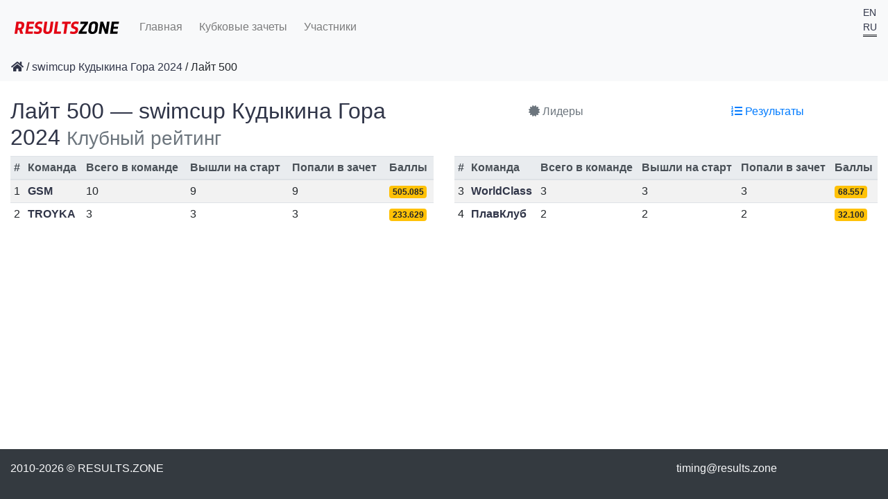

--- FILE ---
content_type: text/html; charset=utf-8
request_url: https://results.zone/swimcup-gora-2024/races/7385/team_points
body_size: 8008
content:
<!DOCTYPE html><html lang="ru"><head><meta charset="utf-8" /><title>Лайт 500 — swimcup Кудыкина Гора 2024 — Клубный рейтинг</title><meta content="IE=edge" http-equiv="X-UA-Compatible" /><meta content="text/html; charset=UTF-8" http-equiv="content-type" /><meta content="width=device-width, initial-scale=1, shrink-to-fit=no" name="viewport" /><meta name="csrf-param" content="authenticity_token" />
<meta name="csrf-token" content="az/1tvGVjhQACVjIId4EFsN6L2kf0birmSwY7WV8NeyXI8MBqQf/ClpqOr+RxeIVlztWZ9cx/IP/qlkna4qbTw==" /><script src="/packs/js/vendors-64a0e1be34eaebaf2b4c.chunk.js" media="all"></script>
<script src="/packs/js/scripts-c03cdf4d8371c543b1d7.js" media="all"></script><link rel="stylesheet" media="all" href="/packs/scripts.css" />
  <script>
      (function(i,s,o,g,r,a,m){i['GoogleAnalyticsObject']=r;i[r]=i[r]||function(){
              (i[r].q=i[r].q||[]).push(arguments)},i[r].l=1*new Date();a=s.createElement(o),
          m=s.getElementsByTagName(o)[0];a.async=1;a.src=g;m.parentNode.insertBefore(a,m)
      })(window,document,'script','https://www.google-analytics.com/analytics.js','ga');

      ga('create', 'UA-4072300-6', 'auto');
      ga('send', 'pageview');

  </script>

  <!— Yandex.Metrika counter —>
  <script type="text/javascript">
      (function (d, w, c) {
          (w[c] = w[c] || []).push(function() {
              try {
                  w.yaCounter44702173 = new Ya.Metrika({
                      id:44702173,
                      clickmap:true,
                      trackLinks:true,
                      accurateTrackBounce:true
                  });
              } catch(e) { }
          });

          var n = d.getElementsByTagName("script")[0],
              s = d.createElement("script"),
              f = function () { n.parentNode.insertBefore(s, n); };
          s.type = "text/javascript";
          s.async = true;
          s.src = "https://mc.yandex.ru/metrika/watch.js";

          if (w.opera == "[object Opera]") {
              d.addEventListener("DOMContentLoaded", f, false);
          } else { f(); }
      })(document, window, "yandex_metrika_callbacks");
  </script>
  <noscript><div><img src="https://mc.yandex.ru/watch/44702173" style="position:absolute; left:-9999px;" alt="" /></div></noscript>
  <!— /Yandex.Metrika counter —>
<link href="/favicon.ico" rel="shortcut icon" /><script>
//<![CDATA[
window.general={};general.locale="ru";
//]]>
</script><style type="text/css">[v-cloak] > * { display:none }
[v-cloak]::before {
  content: " ";
  display: block;
  width: 16px;
  height: 16px;
  background-image: url('[data-uri]');
}</style></head><body class=" d-flex flex-column min-vh-100"><nav class="navbar navbar-expand-md navbar-light bg-light"><a class="navbar-brand" href="/"><img src="/images/results_zone.svg" alt="Results zone" /></a><button aria-controls="navbarsExampleDefault" aria-expanded="false" aria-label="Toggle navigation" class="navbar-toggler" data-target="#navbars" data-toggle="collapse" type="button"><span class="navbar-toggler-icon"></span></button><div class="collapse navbar-collapse" id="navbars"><ul class="navbar-nav mr-auto"><li class="list-inline-item"><a class="nav-link" href="/">Главная</a></li><li class="list-inline-item"><a class="nav-link" href="/cups">Кубковые зачеты</a></li><li class="list-inline-item"><a class="nav-link" href="/athletes">Участники</a></li></ul><div class="float-right"><ul class="list-inline"><li class="small" style=""><a href="/lang/en">EN</a></li> <li class="small" style="border-bottom: double 3px"><a href="/lang/ru">RU</a></li> </ul></div></div></nav><nav class="navbar navbar-expand-md navbar-light bg-light mb-4"><ol class="breadcrumb mb-0"><li><a href="/"><i class="fa fa-home"></i></a></li>&nbsp;/&nbsp;<li><a href="/swimcup-gora-2024">swimcup Кудыкина Гора 2024</a></li>&nbsp;/&nbsp;<li class="active">Лайт 500</li></ol></nav><main class="container-fluid mb-4 flex-grow-1" id="app" role="main" v-cloak=""><div class="row"><header class="col-12 col-md-6"><a href="/swimcup-gora-2024/races/7385/results"><h2>Лайт 500 — swimcup Кудыкина Гора 2024 <small class="text-muted">Клубный рейтинг</small></h2></a> </header><div class="col-12 col-md-6"><ul class="nav nav-fill"><li class="nav-item"><a title="Лидеры" class="nav-link text-secondary" href="/swimcup-gora-2024/races/7385/leaderboard"><i class="fa fa-certificate"></i> <span class="d-none d-md-inline-block">Лидеры</span></a></li><li class="nav-item"><a title="Результаты" class="nav-link text-primary" href="/swimcup-gora-2024/races/7385/results"><i class="fa fa-list-ol"></i> <span class="d-none d-md-inline-block">Результаты</span></a></li></ul></div></div><div class="row"><div class="col-lg-6"><div class="table-responsive"><table class="table table-striped table-hover table-sm"><thead class="thead-light"><tr><th>#</th><th style="white-space: normal; white-space: normal">Команда</th><th style="vertical-align: middle; white-space: normal">Всего в команде</th><th style="vertical-align: middle; white-space: normal">Вышли на старт</th><th style="vertical-align: middle; white-space: normal">Попали в зачет</th><th style="vertical-align: middle; white-space: normal">Баллы</th></tr></thead><tbody><tr><td>1</td><th><a href="/swimcup-gora-2024/races/7385/results?q%5Bteam_eq%5D=GSM&amp;show_points=true">GSM</a></th><td>10</td><td>9</td><td>9</td><td><span class="points">505.085</span></td></tr><tr><td>2</td><th><a href="/swimcup-gora-2024/races/7385/results?q%5Bteam_eq%5D=TROYKA&amp;show_points=true">TROYKA</a></th><td>3</td><td>3</td><td>3</td><td><span class="points">233.629</span></td></tr></tbody></table></div></div><div class="col-lg-6"><div class="table-responsive"><table class="table table-striped table-hover table-sm"><thead class="thead-light"><tr><th>#</th><th style="white-space: normal; white-space: normal">Команда</th><th style="vertical-align: middle; white-space: normal">Всего в команде</th><th style="vertical-align: middle; white-space: normal">Вышли на старт</th><th style="vertical-align: middle; white-space: normal">Попали в зачет</th><th style="vertical-align: middle; white-space: normal">Баллы</th></tr></thead><tbody><tr><td>3</td><th><a href="/swimcup-gora-2024/races/7385/results?q%5Bteam_eq%5D=WorldClass&amp;show_points=true">WorldClass</a></th><td>3</td><td>3</td><td>3</td><td><span class="points">68.557</span></td></tr><tr><td>4</td><th><a href="/swimcup-gora-2024/races/7385/results?q%5Bteam_eq%5D=%D0%9F%D0%BB%D0%B0%D0%B2%D0%9A%D0%BB%D1%83%D0%B1&amp;show_points=true">ПлавКлуб</a></th><td>2</td><td>2</td><td>2</td><td><span class="points">32.100</span></td></tr></tbody></table></div></div></div></main><footer class="container-fluid text-light bg-dark d-print-none"><div class="row py-3"><div class="col col-md-9">2010-2026 &copy; <a class="text-light" href="https://results.zone">RESULTS.ZONE</a></div><div class="col col-md-3"><address class="m-b-4"><a class="text-light" href="mailto:timing@results.zone">timing@results.zone</a></address></div></div></footer></body></html>

--- FILE ---
content_type: image/svg+xml
request_url: https://results.zone/images/results_zone.svg
body_size: 9359
content:
<?xml version="1.0" encoding="UTF-8" standalone="no"?>
<!-- Created with Inkscape (http://www.inkscape.org/) -->

<svg
   xmlns:dc="http://purl.org/dc/elements/1.1/"
   xmlns:cc="http://creativecommons.org/ns#"
   xmlns:rdf="http://www.w3.org/1999/02/22-rdf-syntax-ns#"
   xmlns:svg="http://www.w3.org/2000/svg"
   xmlns="http://www.w3.org/2000/svg"
   xmlns:sodipodi="http://sodipodi.sourceforge.net/DTD/sodipodi-0.dtd"
   xmlns:inkscape="http://www.inkscape.org/namespaces/inkscape"
   width="161.49333"
   height="27.940847"
   viewBox="0 0 42.728443 7.3926828"
   version="1.1"
   id="svg8"
   inkscape:export-filename="/home/max/regplace_120px.png"
   inkscape:export-xdpi="96"
   inkscape:export-ydpi="96"
   inkscape:version="0.92.3 (2405546, 2018-03-11)"
   sodipodi:docname="results_zone.svg">
  <defs
     id="defs2" />
  <sodipodi:namedview
     id="base"
     pagecolor="#ffffff"
     bordercolor="#666666"
     borderopacity="1.0"
     inkscape:pageopacity="0.0"
     inkscape:pageshadow="2"
     inkscape:zoom="3.959798"
     inkscape:cx="21.544736"
     inkscape:cy="-2.7347937"
     inkscape:document-units="mm"
     inkscape:current-layer="text828"
     showgrid="false"
     units="px"
     inkscape:window-width="1920"
     inkscape:window-height="1056"
     inkscape:window-x="0"
     inkscape:window-y="24"
     inkscape:window-maximized="1"
     fit-margin-top="5"
     fit-margin-left="5"
     fit-margin-right="5"
     fit-margin-bottom="5" />
  <metadata
     id="metadata5">
    <rdf:RDF>
      <cc:Work
         rdf:about="">
        <dc:format>image/svg+xml</dc:format>
        <dc:type
           rdf:resource="http://purl.org/dc/dcmitype/StillImage" />
        <dc:title></dc:title>
      </cc:Work>
    </rdf:RDF>
  </metadata>
  <g
     inkscape:label="Layer 1"
     inkscape:groupmode="layer"
     id="layer1"
     transform="translate(0.04771338,-277.42864)">
    <g
       aria-label="RESULTSZONE"
       style="font-style:normal;font-weight:normal;font-size:6.97385025px;line-height:1.25;font-family:sans-serif;letter-spacing:0px;word-spacing:0px;fill:#e30614;fill-opacity:1;stroke:none;stroke-width:0.17434625"
       id="text828">
      <path
         d="m 1.9630537,278.81966 -0.6878504,4.61064 h 1.0215601 l 0.2247432,-1.47786 h 0.5209956 l 0.4528917,1.47786 h 1.1032849 l -0.5754789,-1.65493 c 0.4665125,-0.20091 0.8342741,-0.60613 0.9262145,-1.22928 l 0.044268,-0.29625 c 0.1396132,-0.93983 -0.4528916,-1.43018 -1.3995373,-1.43018 z m 1.4846674,0.80362 c 0.3779772,0 0.5856944,0.21794 0.527806,0.61635 l -0.047673,0.31668 c -0.061294,0.40522 -0.3371148,0.62656 -0.715092,0.62656 H 2.6338782 l 0.2349588,-1.55959 z"
         style="font-style:italic;font-variant:normal;font-weight:bold;font-stretch:normal;font-size:6.97385025px;font-family:Trasandina;-inkscape-font-specification:'Trasandina , Bold Italic';font-variant-ligatures:normal;font-variant-caps:normal;font-variant-numeric:normal;font-feature-settings:normal;text-align:start;writing-mode:lr-tb;text-anchor:start;fill:#e30614;fill-opacity:1;stroke-width:0.17434625"
         id="path842" />
      <path
         d="m 5.3750644,283.4303 h 2.8501527 l 0.1293976,-0.86152 H 6.5294273 l 0.1566392,-1.0522 h 1.6923846 l 0.119182,-0.80704 H 6.8086538 l 0.153234,-1.02837 h 1.7570833 l 0.1259925,-0.86151 H 6.0629149 Z"
         style="font-style:italic;font-variant:normal;font-weight:bold;font-stretch:normal;font-size:6.97385025px;font-family:Trasandina;-inkscape-font-specification:'Trasandina , Bold Italic';font-variant-ligatures:normal;font-variant-caps:normal;font-variant-numeric:normal;font-feature-settings:normal;text-align:start;writing-mode:lr-tb;text-anchor:start;fill:#e30614;fill-opacity:1;stroke-width:0.17434625"
         id="path844" />
      <path
         d="m 11.780247,281.87412 c 0,-0.58229 -0.279227,-0.88195 -0.820654,-1.06923 l -0.466512,-0.16005 c -0.282632,-0.0987 -0.401814,-0.22133 -0.401814,-0.43586 0,-0.38819 0.303063,-0.5857 0.76617,-0.5857 0.364357,0 0.735524,0.0885 0.960267,0.15664 l 0.245174,-0.8547 c -0.180475,-0.0579 -0.585694,-0.17367 -1.208846,-0.17367 -1.10669,0 -1.7638937,0.75936 -1.7638937,1.7026 0,0.4563 0.1838808,0.73893 0.5652632,0.89557 0.7082815,0.29285 1.1032845,0.31668 1.1032845,0.70828 0,0.4563 -0.333709,0.56527 -0.8308684,0.56527 -0.4358657,0 -0.8444897,-0.11238 -1.0658277,-0.18389 l -0.2587953,0.84109 c 0.2485797,0.0953 0.7423337,0.21793 1.3688906,0.21793 1.2769498,0 1.8081618,-0.63677 1.8081618,-1.62428 z"
         style="font-style:italic;font-variant:normal;font-weight:bold;font-stretch:normal;font-size:6.97385025px;font-family:Trasandina;-inkscape-font-specification:'Trasandina , Bold Italic';font-variant-ligatures:normal;font-variant-caps:normal;font-variant-numeric:normal;font-feature-settings:normal;text-align:start;writing-mode:lr-tb;text-anchor:start;fill:#e30614;fill-opacity:1;stroke-width:0.17434625"
         id="path846" />
      <path
         d="m 15.16161,278.81966 -0.473322,3.19407 c -0.05789,0.38479 -0.354141,0.64699 -0.75936,0.64699 -0.408624,0 -0.626557,-0.2656 -0.568669,-0.64699 l 0.476728,-3.19407 h -1.02156 l -0.476728,3.18726 c -0.139613,0.93643 0.41203,1.49148 1.464236,1.49148 1.052207,0 1.770705,-0.55505 1.910318,-1.49148 l 0.476728,-3.18726 z"
         style="font-style:italic;font-variant:normal;font-weight:bold;font-stretch:normal;font-size:6.97385025px;font-family:Trasandina;-inkscape-font-specification:'Trasandina , Bold Italic';font-variant-ligatures:normal;font-variant-caps:normal;font-variant-numeric:normal;font-feature-settings:normal;text-align:start;writing-mode:lr-tb;text-anchor:start;fill:#e30614;fill-opacity:1;stroke-width:0.17434625"
         id="path848" />
      <path
         d="m 18.025384,278.81966 h -1.024965 l -0.687851,4.61064 h 2.679893 l 0.132803,-0.87854 h -1.658333 z"
         style="font-style:italic;font-variant:normal;font-weight:bold;font-stretch:normal;font-size:6.97385025px;font-family:Trasandina;-inkscape-font-specification:'Trasandina , Bold Italic';font-variant-ligatures:normal;font-variant-caps:normal;font-variant-numeric:normal;font-feature-settings:normal;text-align:start;writing-mode:lr-tb;text-anchor:start;fill:#e30614;fill-opacity:1;stroke-width:0.17434625"
         id="path850" />
      <path
         d="m 20.034453,283.4303 h 1.02837 l 0.561858,-3.76275 h 1.140743 l 0.129397,-0.84789 h -3.316665 l -0.125992,0.84789 h 1.144147 z"
         style="font-style:italic;font-variant:normal;font-weight:bold;font-stretch:normal;font-size:6.97385025px;font-family:Trasandina;-inkscape-font-specification:'Trasandina , Bold Italic';font-variant-ligatures:normal;font-variant-caps:normal;font-variant-numeric:normal;font-feature-settings:normal;text-align:start;writing-mode:lr-tb;text-anchor:start;fill:#e30614;fill-opacity:1;stroke-width:0.17434625"
         id="path852" />
      <path
         d="m 25.673463,281.87412 c 0,-0.58229 -0.279227,-0.88195 -0.820654,-1.06923 l -0.466512,-0.16005 c -0.282632,-0.0987 -0.401814,-0.22133 -0.401814,-0.43586 0,-0.38819 0.303063,-0.5857 0.76617,-0.5857 0.364357,0 0.735524,0.0885 0.960267,0.15664 l 0.245174,-0.8547 c -0.180475,-0.0579 -0.585694,-0.17367 -1.208846,-0.17367 -1.10669,0 -1.763894,0.75936 -1.763894,1.7026 0,0.4563 0.183881,0.73893 0.565264,0.89557 0.708281,0.29285 1.103285,0.31668 1.103285,0.70828 0,0.4563 -0.33371,0.56527 -0.830869,0.56527 -0.435866,0 -0.84449,-0.11238 -1.065828,-0.18389 l -0.258795,0.84109 c 0.248579,0.0953 0.742333,0.21793 1.36889,0.21793 1.27695,0 1.808162,-0.63677 1.808162,-1.62428 z"
         style="font-style:italic;font-variant:normal;font-weight:bold;font-stretch:normal;font-size:6.97385025px;font-family:Trasandina;-inkscape-font-specification:'Trasandina , Bold Italic';font-variant-ligatures:normal;font-variant-caps:normal;font-variant-numeric:normal;font-feature-settings:normal;text-align:start;writing-mode:lr-tb;text-anchor:start;fill:#e30614;fill-opacity:1;stroke-width:0.17434625"
         id="path854" />
      <path
         d="m 26.473686,279.67096 h 1.726436 l -2.267863,3.00338 -0.112372,0.75596 h 3.095327 l 0.125993,-0.8513 h -1.913723 l 2.267863,-3.00339 0.112372,-0.75595 h -2.908041 z"
         style="fill:#000000;stroke-width:0.17434625"
         id="path856" />
      <path
         d="m 29.596253,281.94563 c -0.153234,1.02156 0.463107,1.55277 1.494883,1.55277 1.035181,0 1.811567,-0.53121 1.964801,-1.55277 l 0.245174,-1.64131 c 0.149829,-1.01815 -0.466512,-1.55277 -1.501693,-1.55277 -1.028371,0 -1.804756,0.53462 -1.95799,1.55277 z m 1.27695,-1.66514 c 0.0681,-0.44949 0.357546,-0.72531 0.807033,-0.72531 0.534616,0 0.636772,0.42906 0.561858,0.93643 l -0.190691,1.26673 c -0.07492,0.51078 -0.309874,0.93984 -0.83768,0.93984 -0.534616,0 -0.636772,-0.42906 -0.561858,-0.93984 z"
         style="fill:#000000;stroke-width:0.17434625"
         id="path858" />
      <path
         d="m 36.032082,283.4303 h 1.01475 l 0.691255,-4.61064 h -0.997723 l -0.435866,2.91485 -1.055612,-2.91485 h -1.018155 l -0.68785,4.61064 h 0.997723 l 0.432461,-2.91485 z"
         style="fill:#000000;stroke-width:0.17434625"
         id="path860" />
      <path
         d="m 37.887916,283.4303 h 2.850153 l 0.129397,-0.86152 h -1.825187 l 0.156639,-1.0522 h 1.692385 l 0.119182,-0.80704 h -1.68898 l 0.153234,-1.02837 h 1.757084 l 0.125992,-0.86151 h -2.782048 z"
         style="fill:#000000;stroke-width:0.17434625"
         id="path862" />
    </g>
  </g>
</svg>
